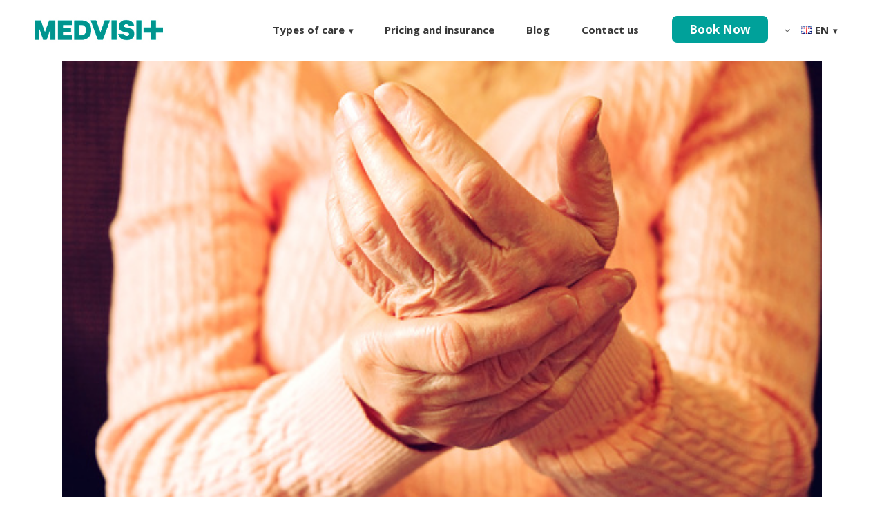

--- FILE ---
content_type: text/html; charset=utf-8
request_url: https://www.google.com/recaptcha/api2/aframe
body_size: 267
content:
<!DOCTYPE HTML><html><head><meta http-equiv="content-type" content="text/html; charset=UTF-8"></head><body><script nonce="6AgWX37_eQsjvcQsxOcHnQ">/** Anti-fraud and anti-abuse applications only. See google.com/recaptcha */ try{var clients={'sodar':'https://pagead2.googlesyndication.com/pagead/sodar?'};window.addEventListener("message",function(a){try{if(a.source===window.parent){var b=JSON.parse(a.data);var c=clients[b['id']];if(c){var d=document.createElement('img');d.src=c+b['params']+'&rc='+(localStorage.getItem("rc::a")?sessionStorage.getItem("rc::b"):"");window.document.body.appendChild(d);sessionStorage.setItem("rc::e",parseInt(sessionStorage.getItem("rc::e")||0)+1);localStorage.setItem("rc::h",'1769809826771');}}}catch(b){}});window.parent.postMessage("_grecaptcha_ready", "*");}catch(b){}</script></body></html>

--- FILE ---
content_type: image/svg+xml
request_url: https://www.doctorsbarcelona.com/old1/wp-content/themes/medvisit/img/popup-close.svg
body_size: 184
content:
<?xml version="1.0" encoding="UTF-8"?>
<svg width="20px" height="21px" viewBox="0 0 20 21" version="1.1" xmlns="http://www.w3.org/2000/svg" xmlns:xlink="http://www.w3.org/1999/xlink">
    <!-- Generator: Sketch 48.2 (47327) - http://www.bohemiancoding.com/sketch -->
    <title>Group 4</title>
    <desc>Created with Sketch.</desc>
    <defs></defs>
    <g id="1" stroke="none" stroke-width="1" fill="none" fill-rule="evenodd" transform="translate(-1266.000000, -1555.000000)" stroke-linecap="square">
        <g id="Group-4" transform="translate(1268.000000, 1557.000000)" stroke="#FFFFFF" stroke-width="2">
            <path d="M0,0 L16,17" id="Line"></path>
            <path d="M16,0 L0,17" id="Line"></path>
        </g>
    </g>
</svg>